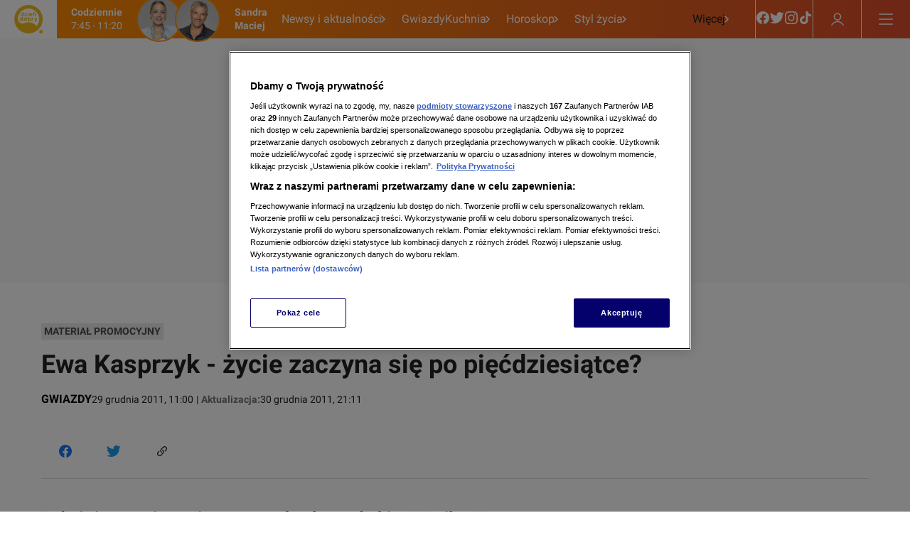

--- FILE ---
content_type: application/javascript; charset=UTF-8
request_url: https://dziendobry.tvn.pl/_i/assets/chunks/index.e5978b8b.js
body_size: 422
content:
var d={exports:{}},r={};/**
 * @license React
 * react-is.production.min.js
 *
 * Copyright (c) Facebook, Inc. and its affiliates.
 *
 * This source code is licensed under the MIT license found in the
 * LICENSE file in the root directory of this source tree.
 */var a=Symbol.for("react.element"),S=Symbol.for("react.portal"),o=Symbol.for("react.fragment"),n=Symbol.for("react.strict_mode"),c=Symbol.for("react.profiler"),s=Symbol.for("react.provider"),f=Symbol.for("react.context"),$=Symbol.for("react.server_context"),u=Symbol.for("react.forward_ref"),i=Symbol.for("react.suspense"),l=Symbol.for("react.suspense_list"),y=Symbol.for("react.memo"),p=Symbol.for("react.lazy"),v=Symbol.for("react.offscreen"),b;b=Symbol.for("react.module.reference");function t(e){if(typeof e=="object"&&e!==null){var m=e.$$typeof;switch(m){case a:switch(e=e.type,e){case o:case c:case n:case i:case l:return e;default:switch(e=e&&e.$$typeof,e){case $:case f:case u:case p:case y:case s:return e;default:return m}}case S:return m}}}r.ContextConsumer=f;r.ContextProvider=s;r.Element=a;r.ForwardRef=u;r.Fragment=o;r.Lazy=p;r.Memo=y;r.Portal=S;r.Profiler=c;r.StrictMode=n;r.Suspense=i;r.SuspenseList=l;r.isAsyncMode=function(){return!1};r.isConcurrentMode=function(){return!1};r.isContextConsumer=function(e){return t(e)===f};r.isContextProvider=function(e){return t(e)===s};r.isElement=function(e){return typeof e=="object"&&e!==null&&e.$$typeof===a};r.isForwardRef=function(e){return t(e)===u};r.isFragment=function(e){return t(e)===o};r.isLazy=function(e){return t(e)===p};r.isMemo=function(e){return t(e)===y};r.isPortal=function(e){return t(e)===S};r.isProfiler=function(e){return t(e)===c};r.isStrictMode=function(e){return t(e)===n};r.isSuspense=function(e){return t(e)===i};r.isSuspenseList=function(e){return t(e)===l};r.isValidElementType=function(e){return typeof e=="string"||typeof e=="function"||e===o||e===c||e===n||e===i||e===l||e===v||typeof e=="object"&&e!==null&&(e.$$typeof===p||e.$$typeof===y||e.$$typeof===s||e.$$typeof===f||e.$$typeof===u||e.$$typeof===b||e.getModuleId!==void 0)};r.typeOf=t;d.exports=r;var x=d.exports;export{x as r};
